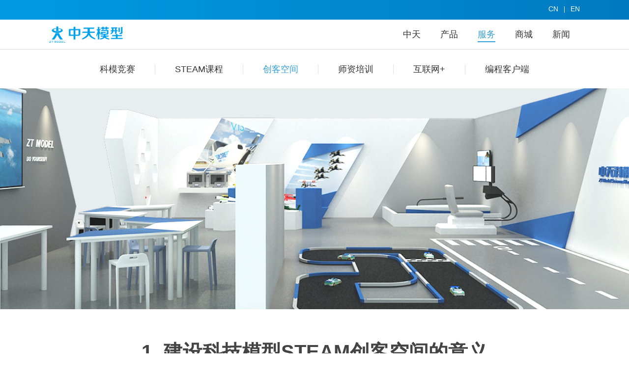

--- FILE ---
content_type: text/html;charset=utf-8
request_url: http://ztmodel.com/service/makerspace.php
body_size: 2874
content:

<!doctype html>
<html lang="en">
<head>
    <meta charset="UTF-8">
    <meta name="viewport" content="width=device-width, user-scalable=no, initial-scale=1.0, maximum-scale=1.0, minimum-scale=1.0">
    <meta http-equiv="X-UA-Compatible" content="ie=edge">
    <title>打造创客空间</title>
    <meta name="keywords" content="" />
    <meta name="description" content="" />
    <link rel="stylesheet" href="../front/css/common/base.css">
    <link rel="stylesheet" href="../front/css/common/common.css">
    <link rel="stylesheet" href="../front/css/service/nav.css">
    <link rel="stylesheet" href="../front/css/service/makerspace.css">
</head>
<body>

<!--header开始-->
<div class="headerTop">
    <div class="neikuan clear">
        <a href="##" class="en">EN</a>
        <span class="xian"></span>
        <a href="##" class="cn">CN</a>
    </div>
</div>
<header>
    <div class="neikuan clear">
        <a href="../index/" class="logo">
            <img src="../front/img/logo.png" alt="">
        </a>
        <ul class="nav clear">
            <li>
                <a href="../company/intro.php">
                    <span>中天</span>
                </a>
            </li>
            <li>
                <a href="../product/main.php">
                    <span>产品</span>
                </a>
            </li>
            <li>
                <a href="../service/list.php">
                    <span>服务</span>
                </a>
            </li>
            <li>
                <a href="https://ztmodel.tmall.com/" target="_blank">
                    <span>商城</span>
                </a>
            </li>
            <li>
                <a href="../news/list.php?newsCategoryId=1">
                    <span>新闻</span>
                </a>
            </li>
        </ul>
    </div>
</header>






<!--header结束-->

<!--nav开始-->
<div class="serviceNav">
    <div class="neikuan">
        <ul>
            <li>
                <a href="competition.php">科模竞赛</a>
            </li>
            <li>
                <a href="course.php">STEAM课程</a>
            </li>
            <li>
                <a href="makerspace.php">创客空间</a>
            </li>
            <li>
                <a href="teacher.php">师资培训</a>
            </li>
            <li>
                <a href="internet.php">互联网+</a>
            </li>
            <li>
                <a href="program.php">编程客户端</a>
            </li>
        </ul>
    </div>
</div>
<!--nav结束-->


<!--banner开始-->
<div class="banner">
    <div class="neikuan">
        <img src="../uploadpic/162608105985.jpg" alt="">
    </div>
</div>
<!--banner结束-->
<!--main开始-->
<div class="main">
    <div class="neikuan">
        <section class="item1">
            <h1 class="title">1. 建设科技模型STEAM创客空间的意义</h1>
            <p>建设创客空间的意义：自十三五规划起，国家号召有条件的地区需要积极探索信息技术在“众创空间”、跨学科学习(STEAM教育)、创客教育等新的教育模式中的应用，着力提升学生的信息素养、创新意识和创新能力。</p>
            <p>创客教育不是某方面知识的应用，而是要实现培养学生创新能力的体系建设，即培育学生提出问题、研究问题、解决问题、动手制作的综合能力。而创客空间，则是要为“小创客”们提供有力的帮助和支持，我们强调创客们的团队合作，在交流中进行智慧碰撞，直到大家的智慧结晶最终变成创新的理论成果，然后在创客空间里各个功能区技术支持下，将创意变成现实。</p>
            <img src="../front/img/img_makerspace_1.jpg" alt="">
        </section>
        <section class="item2">
            <h1 class="title">2. 我们打造的校园科模STEAM创客空间</h1>
            <p>中天模型基于近20年的科技模型推广经验，开发出一系列符合中小学创客教育需求、体现校园创客文化的创客空间方案。从硬件到软件，从氛围到功能，用户单位均可根据不同需求进行菜单式的选择。创客空间分为室内培训空间及室（内）外竞赛场地两部分组成。目前，全国近500处教育机构正已全面展开科技模型STEAM创客空间项目。</p>
            <img src="../front/img/img_makerspace_2.jpg" alt="" class="img2">
            <img src="../front/img/img_makerspace_3.jpg" alt="" class="img3">
            <img src="../front/img/img_title_flow.jpg" alt="" class="img4">
            <img src="../front/img/img_design_flow.jpg" alt="" class="img5">
        </section>
        <section class="item3">
            <h1 class="title">3. 我们的服务流程</h1>
            <img src="../front/img/img_service_flow3.png" alt="">
        </section>    </div>
</div>
<!--main结束-->



<!--footer开始-->
<footer>
    <div class="neikuan">
        <div class="clear">
            <div class="left clear">
                <dl>
                    <dt>关于我们</dt>
                    <a href="../company/intro.php">集团介绍</a>
                    <a href="../company/contact.php">联系我们</a>
                    <a href="../company/copyright.php">版权声明</a>
                </dl>
                <dl>
                    <dt>关注中天</dt>
                    <!--<dd class="wechat">
                        <a href="##">官方微信</a>
                        <img src="../front/img/zt_wechat.png" alt="">
                    </dd>-->
                    <dd class="wechat">
                        <a target="_blank" href="https://weibo.com/u/6680729386">官方微博</a>
                        <!--<img src="../front/img/zt_weibo.png" alt="">-->
                    </dd>
                    <a href="http://wpa.qq.com/msgrd?v=3&uin=2414280003&site=qq&menu=yes" target="_blank">官方QQ</a>
                </dl>
            </div>
            <div class="right">
                <p>全国服务热线(周一至周五8:00-18:00)</p>
                <h3>400-848-2001</h3>
                <ul class="clear">
                    <li>
                        <img src="../front/img/zt_tmall.jpg" alt="">
                        <h4>中天模型旗舰店</h4>
                    </li>
                    <li>
                        <img src="../front/img/playsteam2.png" alt="">
                        <h4>微信公众号</h4>
                    </li>
                </ul>
            </div>
        </div>
        <div class="copyright">Copyright © 2019 www.ztmodel.com 版权所有</div>
        <div class="record">工信部备案：<a href="https://beian.miit.gov.cn/">浙ICP备12008627号-1</a></div>
        <a href="http://www.beian.gov.cn/portal/registerSystemInfo?recordcode=33010802003777" class="record" target="_blank">公安备案号：33010802003777</a>
    </div>
</footer>

<script>
    //公共路径变量
    var ctxPath = "${ctxPath}";
</script>

<script src="../front/js/common/jquery.js"></script>
<script src="../front/js/common/hogan-3.0.2.js"></script>
<script src="../front/js/common/browser.min.js"></script>
<script src="../front/js/common/common.js"></script>
<script type="text/javascript">
if( /Android|webOS|iPhone|iPad|iPod|BlackBerry|IEMobile|Opera Mini/i.test(navigator.userAgent) ) {
window.location = "../m/index"; //可以换成http地址
}
</script><!--footer结束-->



</body>
</html>

--- FILE ---
content_type: text/css
request_url: http://ztmodel.com/front/css/common/base.css
body_size: 668
content:
body,h1,h2,h3,h4,h5,h6,p,ul,li,ol,dl,dt,dd,form,input,textarea,pre,figure{
	margin:0;
	padding:0;
	list-style:none;
	font-style: normal;
	font-weight: normal;
}
*{
	margin: 0;
	padding: 0;
	box-sizing: border-box;
}
a{
	text-decoration: none;
}
img{
	border:0;
}
body{
	font-family: 微软雅黑,"SF Pro SC","HanHei SC","SF Pro Text","Myriad Set Pro","SF Pro Icons","PingFang SC","Helvetica Neue","Helvetica","Arial",sans-serif;
	color: #333;
	font-size: 16px;
}
i,u,del,b{
	font-style: normal;
	text-decoration: none;
	font-weight: normal;
}
.clear:after{
	content: '';
	width: 0;
	height: 0;
	display: block;
	clear: both;
}





--- FILE ---
content_type: text/css
request_url: http://ztmodel.com/front/css/common/common.css
body_size: 837
content:
body {
    background-color: #F3F3F3;
}

.neikuan {
    max-width: 1080px;
    margin: 0 auto;
}

/* header、footer公用样式 */
.headerTop {
    height: 40px;
    font-size: 14px;
    background-image: url("../../img/header-bg.png");
    background-repeat: no-repeat;
    background-position: center;
}

.headerTop .cn, .headerTop .en {
    float: right;
    color: #fff;
    margin-top: 10px;

}

.headerTop .xian {
    float: right;
    width: 1px;
    height: 13px;
    background-color: #fff;
    margin: 13px 12px 0;
}

/*header开始*/
header {
    height: 60px;
    background: #fff;
}

header .logo {
    float: left;
    width: 150px;
    margin-top: 14px;
}

header .logo img {
    width: 150px;
}

header .nav {
    float: right;
}

header .nav li {
    float: left;
}

header .nav li a {
    display: block;
    color: #333;
    font-size: 18px;
    padding: 18px 20px;
    height: 60px;
}

header .nav li a span {
    padding: 4px 0px;
    /*border-bottom: 2px solid #34A0D5;*/
}

header .nav li:hover a span {
    color: #34A0D5;
}

/*header结束*/


/*footer开始*/
footer {
    background: #f0f0f0;
    padding: 46px 0;
}

footer .left {
    float: left;
    width: 50%;
}

footer .right {
    float: right;
    /*width: 30%;*/
}

footer .left dl {
    float: left;
    width: 25%;
}

footer .left dt {
    color: #333;
    font-weight: bold;
    padding-bottom: 20px;
}

footer .left dl a {
    display: block;
    color: #666;
    padding: 10px 0;
}

footer .left dl a:hover {
    color: #34A0D5;
}

footer .left dl .wechat {
    position: relative;
}

footer .left dl .wechat img {
    position: absolute;
    width: 140px;
    height: 136px;
    left: 63px;
    top: -30px;
    display: none;
}

footer .left dl .wechat:hover img {
    display: block;
}

footer .right p {
    text-align: right;
}

footer .right h3 {
    text-align: right;
    font-size: 28px;
    padding: 10px 0 20px;
}

footer .right ul li {
    float: right;
    margin-left: 20px;
    width: 120px;
}

footer .right ul li img {
    width: 120px;
    height: 120px;
}

footer .right ul li h4 {
    margin-top: 6px;
    font-size: 12px;
    text-align: center;
}

footer .copyright {
    color: #909090;
    font-size: 14px;
    text-align: center;
    margin-top: 50px;
}

footer .record {
    display: block;
    color: #909090;
    font-size: 14px;
    text-align: center;
    margin-top: 4px;
}

/*footer结束*/
















--- FILE ---
content_type: text/css
request_url: http://ztmodel.com/front/css/service/nav.css
body_size: 441
content:
.serviceNav{
    height: 80px;
    background: #fff;
    border-top: 1px solid #e1e1e1;
}
.serviceNav ul{
    display: flex;
    justify-content: center;
}
.serviceNav ul li a{
    line-height: 80px;
    font-size: 18px;
    color: #333;
    padding: 0px 40px;
    border-right: 1px solid #e1e1e1;
}
.serviceNav ul li:last-child a{
    border: none;
}
.serviceNav ul li a:hover{
    color: #34A0D5;
}











--- FILE ---
content_type: text/css
request_url: http://ztmodel.com/front/css/service/makerspace.css
body_size: 491
content:
body{
    background-color: #fff;
}
header .nav li:nth-child(3) a span {
    color: #34A0D5;
    border-bottom: 2px solid #34A0D5;
}
.serviceNav li:nth-child(3) a{
    color: #34A0D5;
}

/*banner开始*/
.banner{
    height: 450px;
    overflow: hidden;
}
.banner .neikuan{
    position: relative;
    height: 100%;
}
.banner img{
    width: 1920px;
    height: 450px;
    position: absolute;
    margin-left: -420px;
}
/*main开始*/
.main section{
    text-align: center;
    margin-bottom: 80px;
}
.main section .title{
    font-size: 40px;
    color: #444;
    font-weight: bold;
    padding: 60px 0;
}
.main section p{
    width: 960px;
    text-indent: 34px;
    margin: 0 auto;
    line-height: 30px;
    text-align: left;
}
.main .item1 img{
    width: 1080px;
    margin-top: 40px;
}
.main .item2 .img2{
    width: 1080px;
    margin-top: 60px;
}
.main .item2 .img3{
    width: 1080px;
    margin-top: 100px;
}
.main .item2 .img4{
    width: 159px;
    margin-top: 100px;
}
.main .item2 .img5{
    width: 1080px;
    margin-top: 40px;
}
.main .item3 img{
    width: 1024px;
}












--- FILE ---
content_type: application/javascript
request_url: http://ztmodel.com/front/js/common/common.js
body_size: 865
content:
// header



// footer


//文字超出显示...
function ellipsis(box,num) {
    $(box).each(function () {
        var maxwidth = num;
        if ($(this).text().length > maxwidth) {
            $(this).text($(this).text().substring(0, maxwidth));
            $(this).html($(this).html() + '…');
        }
    });
}
//调用方法
//ellipsis('.box',86);

//截取地址栏中url的参数值
function getQueryString(name) {
    var reg = new RegExp("(^|&)" + name + "=([^&]*)(&|$)","i");
    var r = window.location.search.substr(1).match(reg);
    if (r != null){
        return decodeURI(r[2]);
    }else{
        return null;
    }
}
//调用方法
//console.log(getQueryString("id"));

//禁止鼠标右键、禁止拖拽
$('body').attr({
    oncontextmenu: 'return false',
    ondragstart: 'return false'
})






